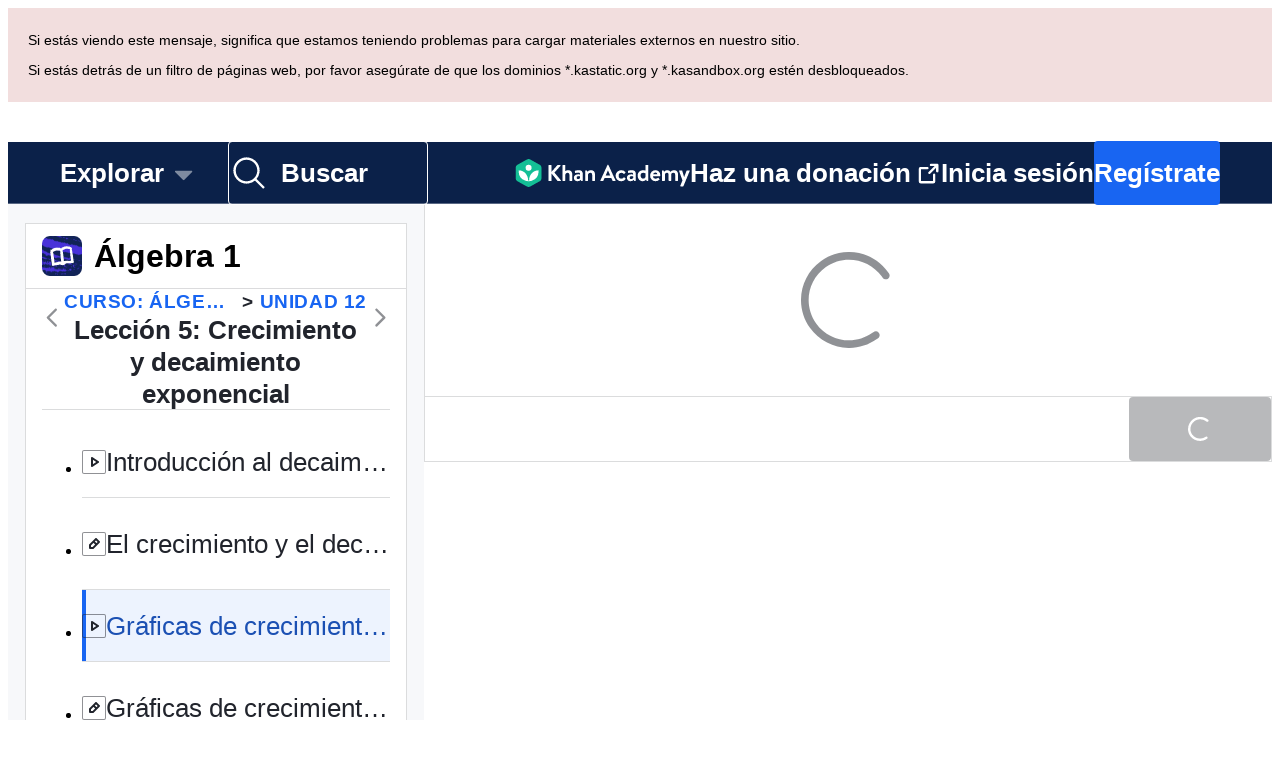

--- FILE ---
content_type: text/javascript
request_url: https://cdn.kastatic.org/khanacademy/110749.e4aaddc1ea61f640.js
body_size: 1544
content:
"use strict";(self.webpackChunkkhanacademy=self.webpackChunkkhanacademy||[]).push([["110749"],{435972:function(e,t,n){n.d(t,{Z:()=>NotFoundBackground});var s=n(70879),r=n(327337),a=n(364593),o=n(682726),i=n(397458),l=n(550093),c=n(652983),d=n(389125),u=n(971123),g=n(967207),m=n(18756),h=n(962829),BackgroundImg=function(e){var t=e.src,n=e.style,o=(0,a._)(e,["src","style"]);return(0,i.jsx)("img",(0,r._)((0,s._)({},o),{src:(0,h.vA)(t),alt:"","aria-hidden":!0,style:(0,s._)({position:"absolute"},n)}))},x=g.W0.xxLarge_48;function NotFoundBackground(e){var t=e.children,n=(0,m.T)(),s=(0,o._)((0,c.useState)(700),2),r=s[0],a=s[1],l=(0,o._)((0,c.useState)(400),2),g=l[0],h=l[1],p=(0,c.useCallback)(function(e){a(e.clientX),h(e.clientY)},[]);(0,c.useEffect)(function(){if(!n)return document.addEventListener("mousemove",p),function(){return document.removeEventListener("mousemove",p)}},[n,p]);var k=(0,i.jsx)(BackgroundImg,{style:{insetInlineStart:"calc(50vw - 125px)",bottom:0},src:"/images/404/mobile_dog_planet.svg"}),v=(r-700)*.1,f=(g-400)*.1,S=(0,i.jsxs)(i.Fragment,{children:[(0,i.jsx)(BackgroundImg,{style:{insetInlineStart:105+.8*v,top:x+33+.8*f},src:"/images/404/little_stars.svg"}),(0,i.jsx)(BackgroundImg,{style:{insetInlineStart:648+.6*v,top:x+113+.6*f},src:"/images/404/large_stars.svg"}),(0,i.jsx)(BackgroundImg,{style:{insetInlineStart:855+.2*v,top:x+58+.2*f},src:"/images/404/question_marks.svg"}),(0,i.jsx)(BackgroundImg,{style:{insetInlineStart:-100+.02*v,top:563+.02*f},src:"/images/404/mountain.svg"}),(0,i.jsx)(BackgroundImg,{style:{insetInlineStart:474+.2*v,top:x+301+.2*f},src:"/images/404/planet.svg"}),(0,i.jsx)(BackgroundImg,{style:{insetInlineStart:911+.2*v,top:x+147+.2*f},src:"/images/404/dog_2.svg"})]});return(0,i.jsx)(u.bu,{styleSheets:y,children:function(e){var n=e.mediaSize,s=e.styles;return(0,i.jsx)(d.G7,{style:s.rootBackground,children:(0,i.jsxs)(d.G7,{style:s.rootStyle,children:[(0,i.jsx)(d.G7,{style:s.background,children:"small"===n?k:S}),(0,i.jsx)(d.G7,{style:s.content,children:t})]})})}})}var y={all:l.StyleSheet.create({rootBackground:{background:g.$_.darkBlue,color:g.$_.white,overflow:"hidden"},rootStyle:{flex:1},background:{position:"absolute",width:"100%",height:"100%"},content:{marginInlineStart:g.W0.xxxLarge_64,marginBlockStart:x+g.W0.xxxLarge_64,maxWidth:420}}),mdOrLarger:l.StyleSheet.create({rootStyle:{width:1450},rootBackground:{minBlockSize:"100vh",paddingBlockEnd:102}}),small:l.StyleSheet.create({rootBackground:{height:600},content:{marginInlineStart:g.W0.small_12,marginBlockStart:g.W0.xxxLarge_64,maxWidth:300}}),medium:l.StyleSheet.create({background:{insetInlineStart:-200}})}},561050:function(e,t,n){n.r(t),n.d(t,{default:()=>NotFound});var s=n(397458),r=n(654753),a=n(767375),o=n(550093),i=n(5260),l=n(971123),c=n(333356),d=n(262578),u=n(967207),g=n(22748),m=n(652983),h=n(353524),x=n(118564),y=n(962829),p=n(268049);function ReloadPage(){return(0,m.useEffect)(y.H5,[]),(0,s.jsx)(p.Z,{})}var k={devadmin:"/devadmin",assessments:"/assessments","writing-coach":"/writing-coach"};function matchesPathPrefix(e){var t=e.pathPrefix,n=e.pathname;return n===t||n.startsWith(t+"/")}function shouldReload(e,t){return k[e]?!matchesPathPrefix({pathPrefix:k[e],pathname:t}):Object.values(k).some(function(e){return matchesPathPrefix({pathPrefix:e,pathname:t})})}function EntrypointReloadCheck(e){var t=e.children;return shouldReload((0,m.useContext)(x.s).entrypoint,(0,h.TH)().pathname)?(0,s.jsx)(ReloadPage,{}):t}var v=n(435972);function NotFound(){return(0,s.jsx)(EntrypointReloadCheck,{children:(0,s.jsxs)(v.Z,{children:[(0,s.jsx)(g.Dx,{children:a.ag._({id:"5yIPLp",message:"Oops!"})}),(0,s.jsx)(l.x9,{size:u.W0.medium_16}),(0,s.jsx)(g.TE,{tag:"div",children:a.ag._({id:"30ETT4",message:"Sorry, the page you were trying to load doesn't exist."})}),(0,s.jsx)(l.x9,{size:u.W0.xLarge_32}),(0,s.jsx)(i.Z,{href:"/",style:d.G.inverse,kind:"secondary",children:a.ag._({id:"DxWYIs",message:"Go to Khan Academy homepage"})}),(0,s.jsx)(l.x9,{size:u.W0.large_24}),(0,s.jsx)(g.YS,{style:f.reportText,children:(0,s.jsx)(r.cC,{message:"If this problem continues and you think something is wrong, please <0>{0}</0> and we'll look into it.",id:"XSlm/0",values:{0:a.ag._({id:"CpcmBV",message:"send us a report"})},components:{0:(0,s.jsx)(c.Z,{href:"/reportissue?type=Defect",inline:!0,style:d.G.inverse})}})})]})})}var f=o.StyleSheet.create({reportText:{color:u.$_.white64}})}}]);
//# debugId=287f73b5-954b-4c15-b349-df15ca11e1aa
//# sourceMappingURL=110749.e4aaddc1ea61f640.js.map